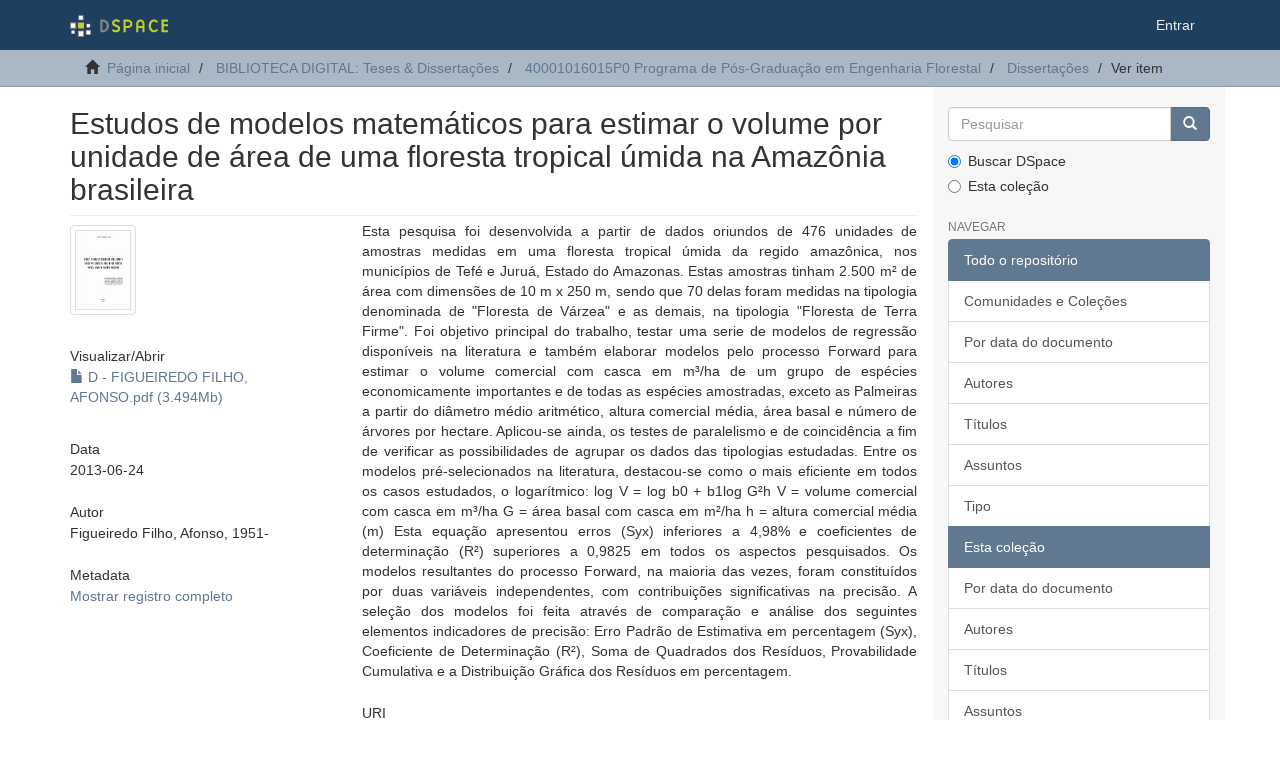

--- FILE ---
content_type: text/html;charset=utf-8
request_url: https://acervodigital.ufpr.br/handle/1884/26612
body_size: 5944
content:
<!DOCTYPE html>
            <!--[if lt IE 7]> <html class="no-js lt-ie9 lt-ie8 lt-ie7" lang="en"> <![endif]-->
            <!--[if IE 7]>    <html class="no-js lt-ie9 lt-ie8" lang="en"> <![endif]-->
            <!--[if IE 8]>    <html class="no-js lt-ie9" lang="en"> <![endif]-->
            <!--[if gt IE 8]><!--> <html class="no-js" lang="en"> <!--<![endif]-->
            <head><META http-equiv="Content-Type" content="text/html; charset=UTF-8">
<meta content="text/html; charset=UTF-8" http-equiv="Content-Type">
<meta content="IE=edge,chrome=1" http-equiv="X-UA-Compatible">
<meta content="width=device-width,initial-scale=1" name="viewport">
<link rel="shortcut icon" href="/xmlui/themes/Mirage2/images/favicon.ico">
<link rel="apple-touch-icon" href="/xmlui/themes/Mirage2/images/apple-touch-icon.png">
<meta name="Generator" content="DSpace 6.5-SNAPSHOT">
<link href="/xmlui/themes/Mirage2/styles/main.css" rel="stylesheet">
<link type="application/opensearchdescription+xml" rel="search" href="http://acervodigital.ufpr.br:80/xmlui/open-search/description.xml" title="DSpace">
<script>
                //Clear default text of empty text areas on focus
                function tFocus(element)
                {
                if (element.value == ' '){element.value='';}
                }
                //Clear default text of empty text areas on submit
                function tSubmit(form)
                {
                var defaultedElements = document.getElementsByTagName("textarea");
                for (var i=0; i != defaultedElements.length; i++){
                if (defaultedElements[i].value == ' '){
                defaultedElements[i].value='';}}
                }
                //Disable pressing 'enter' key to submit a form (otherwise pressing 'enter' causes a submission to start over)
                function disableEnterKey(e)
                {
                var key;

                if(window.event)
                key = window.event.keyCode;     //Internet Explorer
                else
                key = e.which;     //Firefox and Netscape

                if(key == 13)  //if "Enter" pressed, then disable!
                return false;
                else
                return true;
                }
            </script><!--[if lt IE 9]>
            <script src="/xmlui/themes/Mirage2/scripts/html5shiv.js"> </script>
            <script src="/xmlui/themes/Mirage2/scripts/respond.min.js"> </script>
                <![endif]--><title>Estudos de modelos matem&aacute;ticos para estimar o volume por unidade de &aacute;rea de uma floresta tropical &uacute;mida na Amaz&ocirc;nia brasileira</title>
<link rel="schema.DCTERMS" href="http://purl.org/dc/terms/" />
<link rel="schema.DC" href="http://purl.org/dc/elements/1.1/" />
<meta name="DC.contributor" content="Machado, Sebastião do Amaral, 1939-" xml:lang="pt_BR" />
<meta name="DC.creator" content="Figueiredo Filho, Afonso, 1951-" xml:lang="pt_BR" />
<meta name="DC.contributor" content="Universidade Federal do Paraná. Setor de Ciencias Agrárias. Programa de Pós-Graduaçao em Engenharia Florestal" xml:lang="pt_BR" />
<meta name="DCTERMS.dateAccepted" content="2013-06-24T17:53:13Z" scheme="DCTERMS.W3CDTF" />
<meta name="DCTERMS.available" content="2013-06-24T17:53:13Z" scheme="DCTERMS.W3CDTF" />
<meta name="DCTERMS.issued" content="2013-06-24" scheme="DCTERMS.W3CDTF" />
<meta name="DC.identifier" content="http://hdl.handle.net/1884/26612" scheme="DCTERMS.URI" />
<meta name="DCTERMS.abstract" content="Esta pesquisa foi desenvolvida a partir de dados oriundos de 476 unidades de amostras medidas em uma floresta tropical úmida da regido amazônica, nos municípios de Tefé e Juruá, Estado do Amazonas. Estas amostras tinham 2.500 m² de área com dimensões de 10 m x 250 m, sendo que 70 delas foram medidas na tipologia denominada de &quot;Floresta de Várzea&quot; e as demais, na tipologia &quot;Floresta de Terra Firme&quot;.&#xA;Foi objetivo principal do trabalho, testar uma serie de modelos de regressão disponíveis na literatura e também elaborar modelos pelo processo Forward para estimar o volume comercial com casca em m³/ha de um grupo de espécies economicamente importantes e de todas as espécies amostradas, exceto as Palmeiras a partir do diâmetro médio aritmético, altura comercial média, área basal e número de árvores por hectare. Aplicou-se ainda, os testes de paralelismo e de coincidência a fim de verificar as possibilidades de agrupar os dados das tipologias estudadas.&#xA;Entre os modelos pré-selecionados na literatura, destacou-se como o mais eficiente em todos os casos estudados, o logarítmico:&#xA;log V = log b0 + b1log G²h &#xA;V = volume comercial com casca em m³/ha &#xA;G = área basal com casca em m²/ha &#xA;h = altura comercial média (m) &#xA;Esta equação apresentou erros (Syx) inferiores a 4,98% e coeficientes de determinação (R²) superiores a 0,9825 em todos os aspectos pesquisados. &#xA;Os modelos resultantes do processo Forward, na maioria das vezes, foram constituídos por duas variáveis independentes, com contribuições significativas na precisão.&#xA;A seleção dos modelos foi feita através de comparação e análise dos seguintes elementos indicadores de precisão: &#xA;Erro Padrão de Estimativa em percentagem (Syx), Coeficiente de Determinação (R²), Soma de Quadrados dos Resíduos, Provabilidade Cumulativa e a Distribuição Gráfica dos Resíduos em percentagem." xml:lang="pt_BR" />
<meta name="DC.format" content="application/pdf" xml:lang="pt_BR" />
<meta name="DC.language" content="Português" xml:lang="pt_BR" />
<meta name="DC.subject" content="Florestas - Medição - Modelos matematicos" xml:lang="pt_BR" />
<meta name="DC.subject" content="Florestas - Amazônia (BR)" xml:lang="pt_BR" />
<meta name="DC.subject" content="Silvicultura - Amazônia (BR)" xml:lang="pt_BR" />
<meta name="DC.subject" content="Teses" xml:lang="pt_BR" />
<meta name="DC.title" content="Estudos de modelos matemáticos para estimar o volume por unidade de área de uma floresta tropical úmida na Amazônia brasileira" xml:lang="pt_BR" />
<meta name="DC.type" content="Dissertação" xml:lang="pt_BR" />
<meta name="citation_keywords" content="Florestas - Medição - Modelos matematicos; Florestas - Amazônia (BR); Silvicultura - Amazônia (BR); Teses; Dissertação" />
<meta name="citation_title" content="Estudos de modelos matemáticos para estimar o volume por unidade de área de uma floresta tropical úmida na Amazônia brasileira" />
<meta name="citation_author" content="Figueiredo Filho, Afonso, 1951-" />
<meta name="citation_pdf_url" content="https://acervodigital.ufpr.br/bitstream/1884/26612/1/D%20-%20FIGUEIREDO%20FILHO%2c%20AFONSO.pdf" />
<meta name="citation_date" content="2013-06-24" />
<meta name="citation_abstract_html_url" content="https://acervodigital.ufpr.br/handle/1884/26612" />
</head><body>
<header>
<div role="navigation" class="navbar navbar-default navbar-static-top">
<div class="container">
<div class="navbar-header">
<button data-toggle="offcanvas" class="navbar-toggle" type="button"><span class="sr-only">Toggle navigation</span><span class="icon-bar"></span><span class="icon-bar"></span><span class="icon-bar"></span></button><a class="navbar-brand" href="/xmlui/"><img src="/xmlui/themes/Mirage2/images/DSpace-logo-line.svg"></a>
<div class="navbar-header pull-right visible-xs hidden-sm hidden-md hidden-lg">
<ul class="nav nav-pills pull-left ">
<li>
<form method="get" action="/xmlui/login" style="display: inline">
<button class="navbar-toggle navbar-link"><b aria-hidden="true" class="visible-xs glyphicon glyphicon-user"></b></button>
</form>
</li>
</ul>
</div>
</div>
<div class="navbar-header pull-right hidden-xs">
<ul class="nav navbar-nav pull-left"></ul>
<ul class="nav navbar-nav pull-left">
<li>
<a href="/xmlui/login"><span class="hidden-xs">Entrar</span></a>
</li>
</ul>
<button type="button" class="navbar-toggle visible-sm" data-toggle="offcanvas"><span class="sr-only">Toggle navigation</span><span class="icon-bar"></span><span class="icon-bar"></span><span class="icon-bar"></span></button>
</div>
</div>
</div>
</header>
<div class="trail-wrapper hidden-print">
<div class="container">
<div class="row">
<div class="col-xs-12">
<div class="breadcrumb dropdown visible-xs">
<a data-toggle="dropdown" class="dropdown-toggle" role="button" href="#" id="trail-dropdown-toggle">Ver item&nbsp;<b class="caret"></b></a>
<ul aria-labelledby="trail-dropdown-toggle" role="menu" class="dropdown-menu">
<li role="presentation">
<a role="menuitem" href="/xmlui/"><i aria-hidden="true" class="glyphicon glyphicon-home"></i>&nbsp;
                        P&aacute;gina inicial</a>
</li>
<li role="presentation">
<a role="menuitem" href="/xmlui/handle/1884/284">BIBLIOTECA DIGITAL: Teses &amp; Disserta&ccedil;&otilde;es</a>
</li>
<li role="presentation">
<a role="menuitem" href="/xmlui/handle/1884/39600">40001016015P0 Programa de P&oacute;s-Gradua&ccedil;&atilde;o em Engenharia Florestal</a>
</li>
<li role="presentation">
<a role="menuitem" href="/xmlui/handle/1884/39603">Disserta&ccedil;&otilde;es</a>
</li>
<li role="presentation" class="disabled">
<a href="#" role="menuitem">Ver item</a>
</li>
</ul>
</div>
<ul class="breadcrumb hidden-xs">
<li>
<i aria-hidden="true" class="glyphicon glyphicon-home"></i>&nbsp;
            <a href="/xmlui/">P&aacute;gina inicial</a>
</li>
<li>
<a href="/xmlui/handle/1884/284">BIBLIOTECA DIGITAL: Teses &amp; Disserta&ccedil;&otilde;es</a>
</li>
<li>
<a href="/xmlui/handle/1884/39600">40001016015P0 Programa de P&oacute;s-Gradua&ccedil;&atilde;o em Engenharia Florestal</a>
</li>
<li>
<a href="/xmlui/handle/1884/39603">Disserta&ccedil;&otilde;es</a>
</li>
<li class="active">Ver item</li>
</ul>
</div>
</div>
</div>
</div>
<div class="hidden" id="no-js-warning-wrapper">
<div id="no-js-warning">
<div class="notice failure">JavaScript is disabled for your browser. Some features of this site may not work without it.</div>
</div>
</div>
<div class="container" id="main-container">
<div class="row row-offcanvas row-offcanvas-right">
<div class="horizontal-slider clearfix">
<div class="col-xs-12 col-sm-12 col-md-9 main-content">
<div>
<div id="aspect_artifactbrowser_ItemViewer_div_item-view" class="ds-static-div primary">
<!-- External Metadata URL: cocoon://metadata/handle/1884/26612/mets.xml-->
<div class="item-summary-view-metadata">
<h2 class="page-header first-page-header">Estudos de modelos matem&aacute;ticos para estimar o volume por unidade de &aacute;rea de uma floresta tropical &uacute;mida na Amaz&ocirc;nia brasileira</h2>
<div class="row">
<div class="col-sm-4">
<div class="row">
<div class="col-xs-6 col-sm-12">
<div class="thumbnail">
<img alt="Thumbnail" class="img-thumbnail" src="/xmlui/bitstream/handle/1884/26612/D%20-%20FIGUEIREDO%20FILHO%2c%20AFONSO.pdf.jpg?sequence=3&isAllowed=y"></div>
</div>
<div class="col-xs-6 col-sm-12">
<div class="item-page-field-wrapper table word-break">
<h5>Visualizar/<wbr></wbr>Abrir</h5>
<div>
<a href="/xmlui/bitstream/handle/1884/26612/D%20-%20FIGUEIREDO%20FILHO%2c%20AFONSO.pdf?sequence=1&isAllowed=y"><i aria-hidden="true" class="glyphicon  glyphicon-file"></i> D - FIGUEIREDO FILHO, AFONSO.pdf (3.494Mb)</a>
</div>
</div>
</div>
</div>
<div class="simple-item-view-date word-break item-page-field-wrapper table">
<h5>Data</h5>2013-06-24</div>
<div class="simple-item-view-authors item-page-field-wrapper table">
<h5>Autor</h5>
<div>Figueiredo Filho, Afonso, 1951-</div>
</div>
<div class="simple-item-view-show-full item-page-field-wrapper table">
<h5>Metadata</h5>
<a href="/xmlui/handle/1884/26612?show=full">Mostrar registro completo</a>
</div>
</div>
<div class="col-sm-8">
<div class="simple-item-view-description item-page-field-wrapper table">
<h5 class="visible-xs">Resumo</h5>
<div>Esta pesquisa foi desenvolvida a partir de dados oriundos de 476 unidades de amostras medidas em uma floresta tropical &uacute;mida da regido amaz&ocirc;nica, nos munic&iacute;pios de Tef&eacute; e Juru&aacute;, Estado do Amazonas. Estas amostras tinham 2.500 m&sup2; de &aacute;rea com dimens&otilde;es de 10 m x 250 m, sendo que 70 delas foram medidas na tipologia denominada de "Floresta de V&aacute;rzea" e as demais, na tipologia "Floresta de Terra Firme".
Foi objetivo principal do trabalho, testar uma serie de modelos de regress&atilde;o dispon&iacute;veis na literatura e tamb&eacute;m elaborar modelos pelo processo Forward para estimar o volume comercial com casca em m&sup3;/ha de um grupo de esp&eacute;cies economicamente importantes e de todas as esp&eacute;cies amostradas, exceto as Palmeiras a partir do di&acirc;metro m&eacute;dio aritm&eacute;tico, altura comercial m&eacute;dia, &aacute;rea basal e n&uacute;mero de &aacute;rvores por hectare. Aplicou-se ainda, os testes de paralelismo e de coincid&ecirc;ncia a fim de verificar as possibilidades de agrupar os dados das tipologias estudadas.
Entre os modelos pr&eacute;-selecionados na literatura, destacou-se como o mais eficiente em todos os casos estudados, o logar&iacute;tmico:
log V = log b0 + b1log G&sup2;h 
V = volume comercial com casca em m&sup3;/ha 
G = &aacute;rea basal com casca em m&sup2;/ha 
h = altura comercial m&eacute;dia (m) 
Esta equa&ccedil;&atilde;o apresentou erros (Syx) inferiores a 4,98% e coeficientes de determina&ccedil;&atilde;o (R&sup2;) superiores a 0,9825 em todos os aspectos pesquisados. 
Os modelos resultantes do processo Forward, na maioria das vezes, foram constitu&iacute;dos por duas vari&aacute;veis independentes, com contribui&ccedil;&otilde;es significativas na precis&atilde;o.
A sele&ccedil;&atilde;o dos modelos foi feita atrav&eacute;s de compara&ccedil;&atilde;o e an&aacute;lise dos seguintes elementos indicadores de precis&atilde;o: 
Erro Padr&atilde;o de Estimativa em percentagem (Syx), Coeficiente de Determina&ccedil;&atilde;o (R&sup2;), Soma de Quadrados dos Res&iacute;duos, Provabilidade Cumulativa e a Distribui&ccedil;&atilde;o Gr&aacute;fica dos Res&iacute;duos em percentagem.</div>
</div>
<div class="simple-item-view-uri item-page-field-wrapper table">
<h5>URI</h5>
<span><a href="http://hdl.handle.net/1884/26612">http://hdl.handle.net/1884/26612</a></span>
</div>
<div class="simple-item-view-collections item-page-field-wrapper table">
<h5>Collections</h5>
<ul class="ds-referenceSet-list">
<!-- External Metadata URL: cocoon://metadata/handle/1884/39603/mets.xml-->
<li>
<a href="/xmlui/handle/1884/39603">Disserta&ccedil;&otilde;es</a> [344]</li>
</ul>
</div>
</div>
</div>
</div>
</div>
</div>
<div class="visible-xs visible-sm">
<footer>
<div class="row">
<hr>
<div class="col-xs-7 col-sm-8">
<div>
<a rel="noopener" target="_blank" href="http://www.dspace.org/">DSpace software</a> copyright&nbsp;&copy;&nbsp;2002-2022&nbsp; <a rel="noopener" target="_blank" href="http://lyrasis.org/">LYRASIS</a>
</div>
<div class="hidden-print">
<a href="/xmlui/contact">Entre em contato</a> | <a href="/xmlui/feedback">Deixe sua opini&atilde;o</a>
</div>
</div>
<div class="col-xs-5 col-sm-4 hidden-print">
<div class="pull-right">
<span class="theme-by">Theme by&nbsp;</span>
<br>
<a href="http://atmire.com" rel="noopener" target="_blank" title="Atmire NV"><img src="/xmlui/themes/Mirage2/images/atmire-logo-small.svg" alt="Atmire NV"></a>
</div>
</div>
</div>
<a class="hidden" href="/xmlui/htmlmap">&nbsp;</a>
<p>&nbsp;</p>
</footer>
</div>
</div>
<div role="navigation" id="sidebar" class="col-xs-6 col-sm-3 sidebar-offcanvas">
<div class="word-break hidden-print" id="ds-options">
<div class="ds-option-set" id="ds-search-option">
<form method="post" class="" id="ds-search-form" action="/xmlui/discover">
<fieldset>
<div class="input-group">
<input placeholder="Pesquisar" type="text" class="ds-text-field form-control" name="query"><span class="input-group-btn"><button title="Ir" class="ds-button-field btn btn-primary"><span aria-hidden="true" class="glyphicon glyphicon-search"></span></button></span>
</div>
<div class="radio">
<label><input checked value="" name="scope" type="radio" id="ds-search-form-scope-all">Buscar DSpace</label>
</div>
<div class="radio">
<label><input name="scope" type="radio" id="ds-search-form-scope-container" value="1884/39603">Esta cole&ccedil;&atilde;o</label>
</div>
</fieldset>
</form>
</div>
<h2 class="ds-option-set-head  h6">Navegar</h2>
<div id="aspect_viewArtifacts_Navigation_list_browse" class="list-group">
<a class="list-group-item active"><span class="h5 list-group-item-heading  h5">Todo o reposit&oacute;rio</span></a><a href="/xmlui/community-list" class="list-group-item ds-option">Comunidades e Cole&ccedil;&otilde;es</a><a href="/xmlui/browse?type=dateissued" class="list-group-item ds-option">Por data do documento</a><a href="/xmlui/browse?type=author" class="list-group-item ds-option">Autores</a><a href="/xmlui/browse?type=title" class="list-group-item ds-option">T&iacute;tulos</a><a href="/xmlui/browse?type=subject" class="list-group-item ds-option">Assuntos</a><a href="/xmlui/browse?type=type" class="list-group-item ds-option">Tipo</a><a class="list-group-item active"><span class="h5 list-group-item-heading  h5">Esta cole&ccedil;&atilde;o</span></a><a href="/xmlui/handle/1884/39603/browse?type=dateissued" class="list-group-item ds-option">Por data do documento</a><a href="/xmlui/handle/1884/39603/browse?type=author" class="list-group-item ds-option">Autores</a><a href="/xmlui/handle/1884/39603/browse?type=title" class="list-group-item ds-option">T&iacute;tulos</a><a href="/xmlui/handle/1884/39603/browse?type=subject" class="list-group-item ds-option">Assuntos</a><a href="/xmlui/handle/1884/39603/browse?type=type" class="list-group-item ds-option">Tipo</a>
</div>
<h2 class="ds-option-set-head  h6">Minha conta</h2>
<div id="aspect_viewArtifacts_Navigation_list_account" class="list-group">
<a href="/xmlui/login" class="list-group-item ds-option">Entrar</a><a href="/xmlui/register" class="list-group-item ds-option">Cadastro</a>
</div>
<div id="aspect_viewArtifacts_Navigation_list_context" class="list-group"></div>
<div id="aspect_viewArtifacts_Navigation_list_administrative" class="list-group"></div>
<div id="aspect_discovery_Navigation_list_discovery" class="list-group"></div>
<h2 class="ds-option-set-head  h6">Estat&iacute;stica</h2>
<div id="aspect_statistics_Navigation_list_statistics" class="list-group">
<a href="/xmlui/handle/1884/26612/statistics" class="list-group-item ds-option">Ver as estat&iacute;sticas de uso</a>
</div>
</div>
</div>
</div>
</div>
<div class="hidden-xs hidden-sm">
<footer>
<div class="row">
<hr>
<div class="col-xs-7 col-sm-8">
<div>
<a rel="noopener" target="_blank" href="http://www.dspace.org/">DSpace software</a> copyright&nbsp;&copy;&nbsp;2002-2022&nbsp; <a rel="noopener" target="_blank" href="http://lyrasis.org/">LYRASIS</a>
</div>
<div class="hidden-print">
<a href="/xmlui/contact">Entre em contato</a> | <a href="/xmlui/feedback">Deixe sua opini&atilde;o</a>
</div>
</div>
<div class="col-xs-5 col-sm-4 hidden-print">
<div class="pull-right">
<span class="theme-by">Theme by&nbsp;</span>
<br>
<a href="http://atmire.com" rel="noopener" target="_blank" title="Atmire NV"><img src="/xmlui/themes/Mirage2/images/atmire-logo-small.svg" alt="Atmire NV"></a>
</div>
</div>
</div>
<a class="hidden" href="/xmlui/htmlmap">&nbsp;</a>
<p>&nbsp;</p>
</footer>
</div>
</div>
<script type="text/javascript">
                         if(typeof window.publication === 'undefined'){
                            window.publication={};
                          };
                        window.publication.contextPath= '/xmlui';window.publication.themePath= '/xmlui/themes/Mirage2/';</script><script>if(!window.DSpace){window.DSpace={};}window.DSpace.context_path='/xmlui';window.DSpace.theme_path='/xmlui/themes/Mirage2/';</script><script src="/xmlui/themes/Mirage2/scripts/theme.js"> </script>
</body></html>
